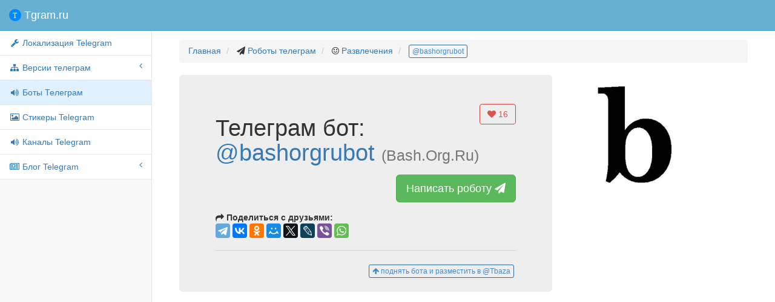

--- FILE ---
content_type: text/html; charset=utf-8
request_url: https://www.google.com/recaptcha/api2/aframe
body_size: 266
content:
<!DOCTYPE HTML><html><head><meta http-equiv="content-type" content="text/html; charset=UTF-8"></head><body><script nonce="LEo1mwP97UkHjUSdd1PvwQ">/** Anti-fraud and anti-abuse applications only. See google.com/recaptcha */ try{var clients={'sodar':'https://pagead2.googlesyndication.com/pagead/sodar?'};window.addEventListener("message",function(a){try{if(a.source===window.parent){var b=JSON.parse(a.data);var c=clients[b['id']];if(c){var d=document.createElement('img');d.src=c+b['params']+'&rc='+(localStorage.getItem("rc::a")?sessionStorage.getItem("rc::b"):"");window.document.body.appendChild(d);sessionStorage.setItem("rc::e",parseInt(sessionStorage.getItem("rc::e")||0)+1);localStorage.setItem("rc::h",'1768877562176');}}}catch(b){}});window.parent.postMessage("_grecaptcha_ready", "*");}catch(b){}</script></body></html>

--- FILE ---
content_type: text/plain
request_url: https://www.google-analytics.com/j/collect?v=1&_v=j102&a=1854720350&t=pageview&_s=1&dl=https%3A%2F%2Ftgram.ru%2Fbots%2Fbashorgrubot&ul=en-us%40posix&dt=%D0%A0%D0%BE%D0%B1%D0%BE%D1%82%20%D0%A0%D0%B0%D0%B7%D0%B2%D0%BB%D0%B5%D1%87%D0%B5%D0%BD%D0%B8%D1%8F%20%D1%82%D0%B5%D0%BB%D0%B5%D0%B3%D1%80%D0%B0%D0%BC%20%40bashorgrubot%20-%20Bash.Org.Ru&sr=1280x720&vp=1280x720&_u=IEBAAEABAAAAACAAI~&jid=1783234085&gjid=1402409390&cid=1591643134.1768877560&tid=UA-86032888-1&_gid=533294411.1768877560&_r=1&_slc=1&z=1149903572
body_size: -448
content:
2,cG-Z2TFTEPKRV